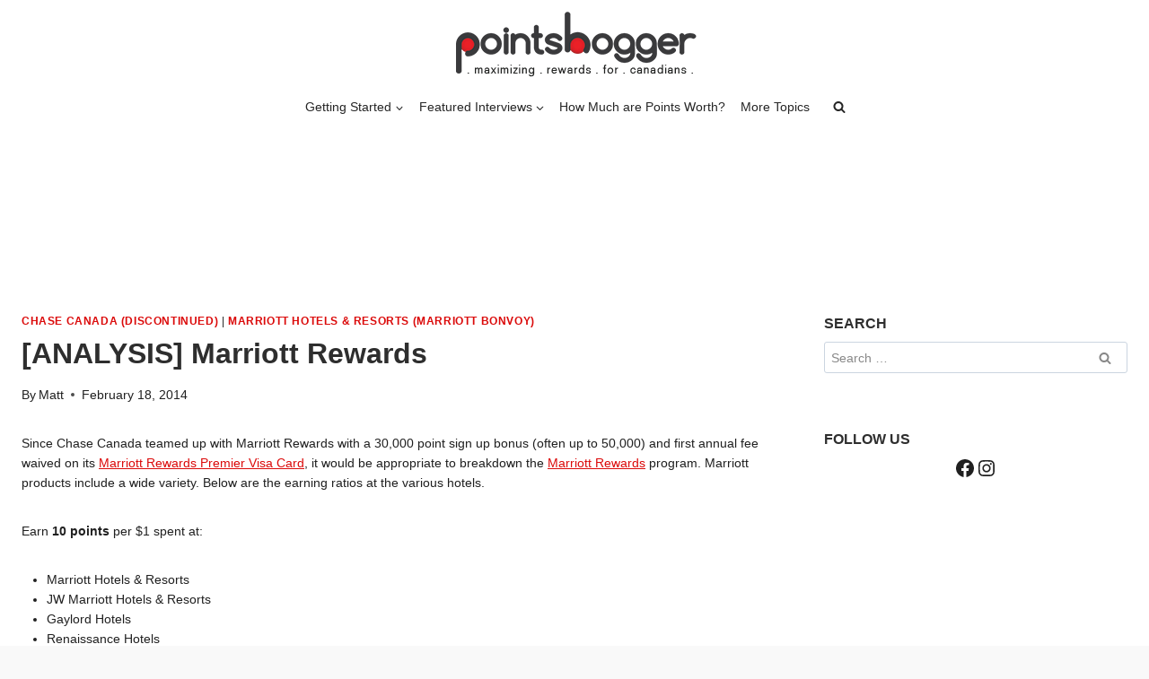

--- FILE ---
content_type: application/javascript; charset=UTF-8
request_url: https://pointshogger.com/cdn-cgi/challenge-platform/scripts/jsd/main.js
body_size: 8513
content:
window._cf_chl_opt={AKGCx8:'b'};~function(p6,DH,DN,Du,Di,Dy,DC,Ds,p0,p2){p6=W,function(Y,D,pi,p5,R,o){for(pi={Y:508,D:586,R:673,o:626,Z:502,h:531,V:585,k:507,z:476,x:615},p5=W,R=Y();!![];)try{if(o=-parseInt(p5(pi.Y))/1+-parseInt(p5(pi.D))/2*(-parseInt(p5(pi.R))/3)+parseInt(p5(pi.o))/4*(parseInt(p5(pi.Z))/5)+parseInt(p5(pi.h))/6*(parseInt(p5(pi.V))/7)+-parseInt(p5(pi.k))/8+-parseInt(p5(pi.z))/9+parseInt(p5(pi.x))/10,o===D)break;else R.push(R.shift())}catch(Z){R.push(R.shift())}}(c,678900),DH=this||self,DN=DH[p6(675)],Du={},Du[p6(518)]='o',Du[p6(631)]='s',Du[p6(636)]='u',Du[p6(578)]='z',Du[p6(663)]='n',Du[p6(694)]='I',Du[p6(657)]='b',Di=Du,DH[p6(612)]=function(Y,D,R,o,R4,R3,R2,pw,Z,V,z,x,X,g,M,j){if(R4={Y:557,D:601,R:596,o:616,Z:601,h:596,V:541,k:618,z:659,x:659,X:695,l:687,m:684,g:701,a:504,b:685,n:494,M:691,B:691,j:580,A:709,v:529,P:670,f:644,e:674},R3={Y:563,D:643,R:684,o:478},R2={Y:489,D:606,R:522,o:709},pw=p6,Z={'ADyAQ':function(B,j){return B<j},'GBEHC':function(B,j){return B-j},'rqcoU':function(B,j){return B>j},'DKsvd':function(B,j){return B<<j},'VaWtB':function(B,j){return B==j},'ZVlcE':function(B,j){return B(j)},'oWeJZ':pw(R4.Y),'ibESt':function(B,j){return B+j}},null===D||void 0===D)return o;for(V=DL(D),Y[pw(R4.D)][pw(R4.R)]&&(V=V[pw(R4.o)](Y[pw(R4.Z)][pw(R4.h)](D))),V=Y[pw(R4.V)][pw(R4.k)]&&Y[pw(R4.z)]?Y[pw(R4.V)][pw(R4.k)](new Y[(pw(R4.x))](V)):function(B,pY,j){for(pY=pw,B[pY(R3.Y)](),j=0;Z[pY(R3.D)](j,B[pY(R3.R)]);B[j]===B[j+1]?B[pY(R3.o)](j+1,1):j+=1);return B}(V),z='nAsAaAb'.split('A'),z=z[pw(R4.X)][pw(R4.l)](z),x=0;x<V[pw(R4.m)];x++)if(X=V[x],g=DS(Y,D,X),Z[pw(R4.g)](z,g)){if(pw(R4.a)===pw(R4.a))M='s'===g&&!Y[pw(R4.b)](D[X]),Z[pw(R4.n)]===Z[pw(R4.M)](R,X)?h(R+X,g):M||h(Z[pw(R4.B)](R,X),D[X]);else{for(i=0;F<S;y<<=1,C==Z[pw(R4.j)](Q,1)?(s=0,T[pw(R4.A)](J(G)),E=0):U++,L++);for(j=O[pw(R4.v)](0),j=0;Z[pw(R4.P)](8,I);c0=Z[pw(R4.f)](c1,1)|j&1,Z[pw(R4.e)](c2,Z[pw(R4.j)](c3,1))?(c4=0,c5[pw(R4.A)](c6(c7)),c8=0):c9++,j>>=1,K++);}}else h(R+X,g);return o;function h(B,j,pW){pW=pw,Object[pW(R2.Y)][pW(R2.D)][pW(R2.R)](o,j)||(o[j]=[]),o[j][pW(R2.o)](B)}},Dy=p6(495)[p6(561)](';'),DC=Dy[p6(695)][p6(687)](Dy),DH[p6(521)]=function(Y,D,Rw,Rc,R9,pD,R,o,Z,z,h,V){for(Rw={Y:488,D:702,R:539,o:486,Z:591,h:684,V:706,k:535,z:608,x:527,X:477,l:523,m:709,g:482},Rc={Y:677},R9={Y:487},pD=p6,R={'vZzry':pD(Rw.Y),'YAGDt':function(k,z){return k+z},'SlmHZ':function(k,z){return k<z},'VXrhp':function(k,z){return k===z},'JCHTl':pD(Rw.D),'iHHVx':pD(Rw.R),'VaJCL':function(k,z){return k(z)}},o=Object[pD(Rw.o)](D),Z=0;R[pD(Rw.Z)](Z,o[pD(Rw.h)]);Z++)if(R[pD(Rw.V)](R[pD(Rw.k)],R[pD(Rw.z)]))z=V(),k(z.r,function(M,pp){pp=pD,typeof m===pp(R9.Y)&&Y(M),D()}),z.e&&m(R[pD(Rw.x)],z.e);else if(h=o[Z],'f'===h&&(h='N'),Y[h]){for(V=0;V<D[o[Z]][pD(Rw.h)];-1===Y[h][pD(Rw.X)](D[o[Z]][V])&&(R[pD(Rw.l)](DC,D[o[Z]][V])||Y[h][pD(Rw.m)]('o.'+D[o[Z]][V])),V++);}else Y[h]=D[o[Z]][pD(Rw.g)](function(z,pR){return pR=pD,R[pR(Rc.Y)]('o.',z)})},Ds=null,p0=DK(),p2=function(ox,oz,ok,oV,oZ,ot,oo,op,pq,D,R,o,Z){return ox={Y:678,D:564,R:649,o:645,Z:620,h:703},oz={Y:517,D:566,R:561,o:497,Z:630,h:517,V:707,k:556,z:544,x:481,X:653,l:707,m:709,g:517,a:497,b:683,n:517,M:519,B:690,j:693,A:705,v:517,P:635,f:534,e:635,H:619,N:517},ok={Y:576,D:697,R:698,o:698,Z:619,h:684},oV={Y:526,D:576,R:697,o:529},oZ={Y:619,D:684,R:635,o:489,Z:606,h:522,V:564,k:661,z:522,x:634,X:649,l:542,m:529,g:532,a:709,b:554,n:640,M:709,B:529,j:676,A:609,v:544,P:709,f:672,e:640,H:517,N:623,i:619,F:517,S:692,L:606,y:522,C:630,Q:604,s:529,T:638,J:640,G:510,E:672,U:630,O:709,d:529,I:650,K:597,c0:623,c1:604,c2:497,c3:499,c4:700,c5:599,c6:709,c7:589,c8:693},ot={Y:672},oo={Y:619},op={Y:672},pq=p6,D={'EuAlA':pq(ox.Y),'fEWVY':function(h,V){return h(V)},'CrwMQ':function(h,V){return V==h},'gsenU':pq(ox.D),'DqVkJ':pq(ox.R),'AooEk':function(h,V){return h==V},'vrLaM':function(h,V){return h>V},'JaeVg':function(h,V){return h==V},'pLshR':function(h,V){return h|V},'rMySw':function(h,V){return h<<V},'eUuoi':function(h,V){return V&h},'dAdLU':function(h,V){return h-V},'udnuL':function(h,V){return V!==h},'fNadM':function(h,V){return h<V},'ApgBX':function(h,V){return h(V)},'eRqSs':function(h,V){return h|V},'mlIWS':function(h,V){return h-V},'SCtUT':function(h,V){return h>V},'hCUKp':function(h,V){return h<<V},'qDBaM':function(h,V){return h&V},'MLHsJ':function(h,V){return V==h},'akGAz':function(h,V){return h==V},'vNWku':function(h,V){return h-V},'FLCSk':function(h,V){return h(V)},'lNOOT':pq(ox.o),'HfqMb':function(h,V){return V*h},'TbbWA':function(h,V){return h(V)},'PwPGc':function(h,V){return V==h},'dVwby':function(h,V){return h(V)},'kWCsO':function(h,V){return V==h},'NKmJx':function(h,V){return V*h},'lBHbi':function(h,V){return h(V)},'Adoot':function(h,V){return V==h},'rwjcg':function(h,V){return h+V}},R=String[pq(ox.Z)],o={'h':function(h,oR,pM,V){return oR={Y:713,D:664,R:560,o:635,Z:493,h:605,V:651},pM=pq,V={'edHJS':function(k,z,pn){return pn=W,D[pn(op.Y)](k,z)}},D[pM(oo.Y)](null,h)?'':o.g(h,6,function(k,pB){if(pB=pM,pB(oR.Y)!==D[pB(oR.D)])return pB(oR.R)[pB(oR.o)](k);else V[pB(oR.Z)](R,pB(oR.h)+o[pB(oR.V)])})},'g':function(V,z,x,pA,X,M,B,j,A,P,H,N,i,F,S,L,y,C,T,Q){if(pA=pq,X={'BJBMT':function(s,T,pj){return pj=W,D[pj(ot.Y)](s,T)}},D[pA(oZ.Y)](null,V))return'';for(B={},j={},A='',P=2,H=3,N=2,i=[],F=0,S=0,L=0;L<V[pA(oZ.D)];L+=1)if(y=V[pA(oZ.R)](L),Object[pA(oZ.o)][pA(oZ.Z)][pA(oZ.h)](B,y)||(B[y]=H++,j[y]=!0),C=A+y,Object[pA(oZ.o)][pA(oZ.Z)][pA(oZ.h)](B,C))A=C;else if(pA(oZ.V)!==D[pA(oZ.k)])return T={},T.r={},T.e=D,T;else{if(Object[pA(oZ.o)][pA(oZ.Z)][pA(oZ.z)](j,A)){if(D[pA(oZ.x)]!==pA(oZ.X))X[pA(oZ.l)](R,o);else{if(256>A[pA(oZ.m)](0)){for(M=0;M<N;F<<=1,D[pA(oZ.g)](S,z-1)?(S=0,i[pA(oZ.a)](x(F)),F=0):S++,M++);for(Q=A[pA(oZ.m)](0),M=0;D[pA(oZ.b)](8,M);F=F<<1.01|Q&1.04,D[pA(oZ.n)](S,z-1)?(S=0,i[pA(oZ.a)](x(F)),F=0):S++,Q>>=1,M++);}else{for(Q=1,M=0;M<N;F=Q|F<<1,S==z-1?(S=0,i[pA(oZ.M)](x(F)),F=0):S++,Q=0,M++);for(Q=A[pA(oZ.B)](0),M=0;16>M;F=D[pA(oZ.j)](D[pA(oZ.A)](F,1),D[pA(oZ.v)](Q,1)),z-1==S?(S=0,i[pA(oZ.P)](D[pA(oZ.f)](x,F)),F=0):S++,Q>>=1,M++);}P--,D[pA(oZ.e)](0,P)&&(P=Math[pA(oZ.H)](2,N),N++),delete j[A]}}else for(Q=B[A],M=0;M<N;F=D[pA(oZ.A)](F,1)|D[pA(oZ.v)](Q,1),S==D[pA(oZ.N)](z,1)?(S=0,i[pA(oZ.M)](x(F)),F=0):S++,Q>>=1,M++);A=(P--,D[pA(oZ.i)](0,P)&&(P=Math[pA(oZ.F)](2,N),N++),B[C]=H++,String(y))}if(D[pA(oZ.S)]('',A)){if(Object[pA(oZ.o)][pA(oZ.L)][pA(oZ.y)](j,A)){if(256>A[pA(oZ.m)](0)){for(M=0;D[pA(oZ.C)](M,N);F<<=1,D[pA(oZ.Y)](S,z-1)?(S=0,i[pA(oZ.M)](D[pA(oZ.Q)](x,F)),F=0):S++,M++);for(Q=A[pA(oZ.s)](0),M=0;8>M;F=D[pA(oZ.T)](F<<1.26,1&Q),D[pA(oZ.J)](S,D[pA(oZ.G)](z,1))?(S=0,i[pA(oZ.M)](D[pA(oZ.E)](x,F)),F=0):S++,Q>>=1,M++);}else{for(Q=1,M=0;D[pA(oZ.U)](M,N);F=Q|F<<1,z-1==S?(S=0,i[pA(oZ.O)](D[pA(oZ.Q)](x,F)),F=0):S++,Q=0,M++);for(Q=A[pA(oZ.d)](0),M=0;D[pA(oZ.I)](16,M);F=D[pA(oZ.K)](F,1)|Q&1,S==D[pA(oZ.c0)](z,1)?(S=0,i[pA(oZ.M)](D[pA(oZ.c1)](x,F)),F=0):S++,Q>>=1,M++);}P--,0==P&&(P=Math[pA(oZ.H)](2,N),N++),delete j[A]}else for(Q=B[A],M=0;M<N;F=D[pA(oZ.T)](F<<1,D[pA(oZ.c2)](Q,1)),D[pA(oZ.c3)](S,z-1)?(S=0,i[pA(oZ.M)](x(F)),F=0):S++,Q>>=1,M++);P--,0==P&&N++}for(Q=2,M=0;M<N;F=F<<1.03|D[pA(oZ.c2)](Q,1),D[pA(oZ.c4)](S,z-1)?(S=0,i[pA(oZ.M)](x(F)),F=0):S++,Q>>=1,M++);for(;;)if(F<<=1,S==D[pA(oZ.c5)](z,1)){i[pA(oZ.c6)](D[pA(oZ.c7)](x,F));break}else S++;return i[pA(oZ.c8)]('')},'j':function(h,pv,V,k){return pv=pq,V={},V[pv(ok.Y)]=pv(ok.D),k=V,pv(ok.R)===pv(ok.o)?D[pv(ok.Z)](null,h)?'':''==h?null:o.i(h[pv(ok.h)],32768,function(z,pP,x,X){return pP=pv,x={},x[pP(oV.Y)]=function(l,m){return l+m},X=x,k[pP(oV.D)]!==pP(oV.R)?X[pP(oV.Y)]('o.',x):h[pP(oV.o)](z)}):void 0},'i':function(V,z,x,pf,X,M,B,j,A,P,H,N,i,F,S,L,s,y,C,Q){for(pf=pq,X=[],M=4,B=4,j=3,A=[],N=x(0),i=z,F=1,P=0;3>P;X[P]=P,P+=1);for(S=0,L=Math[pf(oz.Y)](2,2),H=1;H!=L;)for(y=D[pf(oz.D)][pf(oz.R)]('|'),C=0;!![];){switch(y[C++]){case'0':Q=D[pf(oz.o)](N,i);continue;case'1':H<<=1;continue;case'2':0==i&&(i=z,N=x(F++));continue;case'3':i>>=1;continue;case'4':S|=(D[pf(oz.Z)](0,Q)?1:0)*H;continue}break}switch(S){case 0:for(S=0,L=Math[pf(oz.h)](2,8),H=1;H!=L;Q=N&i,i>>=1,i==0&&(i=z,N=x(F++)),S|=D[pf(oz.V)](0<Q?1:0,H),H<<=1);s=D[pf(oz.k)](R,S);break;case 1:for(S=0,L=Math[pf(oz.h)](2,16),H=1;L!=H;Q=D[pf(oz.z)](N,i),i>>=1,D[pf(oz.x)](0,i)&&(i=z,N=D[pf(oz.X)](x,F++)),S|=D[pf(oz.l)](0<Q?1:0,H),H<<=1);s=R(S);break;case 2:return''}for(P=X[3]=s,A[pf(oz.m)](s);;){if(F>V)return'';for(S=0,L=Math[pf(oz.Y)](2,j),H=1;H!=L;Q=i&N,i>>=1,i==0&&(i=z,N=x(F++)),S|=H*(0<Q?1:0),H<<=1);switch(s=S){case 0:for(S=0,L=Math[pf(oz.g)](2,8),H=1;H!=L;Q=D[pf(oz.a)](N,i),i>>=1,D[pf(oz.b)](0,i)&&(i=z,N=x(F++)),S|=H*(0<Q?1:0),H<<=1);X[B++]=R(S),s=B-1,M--;break;case 1:for(S=0,L=Math[pf(oz.n)](2,16),H=1;H!=L;Q=i&N,i>>=1,D[pf(oz.b)](0,i)&&(i=z,N=D[pf(oz.k)](x,F++)),S|=D[pf(oz.M)](0<Q?1:0,H),H<<=1);X[B++]=D[pf(oz.B)](R,S),s=B-1,M--;break;case 2:return A[pf(oz.j)]('')}if(D[pf(oz.A)](0,M)&&(M=Math[pf(oz.v)](2,j),j++),X[s])s=X[s];else if(B===s)s=P+P[pf(oz.P)](0);else return null;A[pf(oz.m)](s),X[B++]=D[pf(oz.f)](P,s[pf(oz.e)](0)),M--,P=s,D[pf(oz.H)](0,M)&&(M=Math[pf(oz.N)](2,j),j++)}}},Z={},Z[pq(ox.h)]=o.h,Z}(),p3();function DO(Ra,px,Y){return Ra={Y:545,D:680},px=p6,Y=DH[px(Ra.Y)],Math[px(Ra.D)](+atob(Y.t))}function DI(Y,D,RP,Rv,RA,Rj,pl,R,o,Z,h){RP={Y:605,D:545,R:577,o:617,Z:652,h:711,V:520,k:588,z:567,x:575,X:665,l:611,m:607,g:484,a:600,b:696,n:646,M:696,B:646,j:665,A:641,v:703,P:712},Rv={Y:622},RA={Y:651,D:654,R:598,o:614,Z:593,h:496},Rj={Y:611},pl=p6,R={'nEzGf':function(V,k){return V<k},'suRmw':function(V,k){return V(k)},'tDETr':function(V,k){return V(k)},'HdNfK':pl(RP.Y)},o=DH[pl(RP.D)],console[pl(RP.R)](DH[pl(RP.o)]),Z=new DH[(pl(RP.Z))](),Z[pl(RP.h)](pl(RP.V),pl(RP.k)+DH[pl(RP.o)][pl(RP.z)]+pl(RP.x)+o.r),o[pl(RP.X)]&&(Z[pl(RP.l)]=5e3,Z[pl(RP.m)]=function(pm){pm=pl,D(pm(Rj.Y))}),Z[pl(RP.g)]=function(pg){pg=pl,Z[pg(RA.Y)]>=200&&R[pg(RA.D)](Z[pg(RA.Y)],300)?R[pg(RA.R)](D,pg(RA.o)):R[pg(RA.Z)](D,R[pg(RA.h)]+Z[pg(RA.Y)])},Z[pl(RP.a)]=function(pr){pr=pl,D(pr(Rv.Y))},h={'t':DO(),'lhr':DN[pl(RP.b)]&&DN[pl(RP.b)][pl(RP.n)]?DN[pl(RP.M)][pl(RP.B)]:'','api':o[pl(RP.j)]?!![]:![],'c':DG(),'payload':Y},Z[pl(RP.A)](p2[pl(RP.v)](JSON[pl(RP.P)](h)))}function c(ov){return ov='chctx,open,stringify,cYCMk,PKiaz,zHPvI,random,6312402TSlBqI,indexOf,splice,dJiCh,mdNTL,PwPGc,map,eXSWj,onload,contentWindow,keys,function,error on cf_chl_props,prototype,createElement,postMessage,AdeF3,edHJS,oWeJZ,_cf_chl_opt;JJgc4;PJAn2;kJOnV9;IWJi4;OHeaY1;DqMg0;FKmRv9;LpvFx1;cAdz2;PqBHf2;nFZCC5;ddwW5;pRIb1;rxvNi8;RrrrA2;erHi9,HdNfK,qDBaM,7|4|2|1|0|3|8|6|9|5|10,MLHsJ,MBabK,randomUUID,1391965ECouut,QIcDN,nAyCo,yWEpb,doNQE,5942352LwRdbN,214715tsEcGx,Ewpia,mlIWS,dqdrG,xsDdl,Obays,clientInformation,ZnySu,/invisible/jsd,pow,object,NKmJx,POST,rxvNi8,call,VaJCL,parent,ahczB,cueXz,vZzry,RRJSK,charCodeAt,source,12YjvVNk,AooEk,WQqWd,rwjcg,JCHTl,removeChild,abweX,cYHku,XAbIg,Function,Array,BJBMT,wNIIb,eUuoi,__CF$cv$params,KUctR,IxaIo,appendChild,JBxy9,ylVAY,3|2|4|1|0,iframe,ryiKB,vrLaM,kdlXX,TbbWA,d.cookie,onreadystatechange,mlfch,THxb46yukmSPRVQj87vh$Otf09Ld-oXIce1M2lCZFUwEniJ+DW5Gpz3BYgKANaqsr,split,error,sort,jQmBb,bNQAu,lNOOT,AKGCx8,cloudflare-invisible,HKQYl,style,CnwA5,/b/ov1/0.47286439691129306:1768533207:nBvS4u39bF5na9JRxXsQ69Tj8wAQHqgJv-IdWLS150Q/,errorInfoObject,loading,/jsd/oneshot/d251aa49a8a3/0.47286439691129306:1768533207:nBvS4u39bF5na9JRxXsQ69Tj8wAQHqgJv-IdWLS150Q/,jktSg,log,symbol,sid,GBEHC,ryvzU,mKbsP,addEventListener,[native code],850619SwnHJM,2NRGxjf,pkLOA2,/cdn-cgi/challenge-platform/h/,FLCSk,hsBCo,SlmHZ,lfPTl,tDETr,LRmiB4,oVPFP,getOwnPropertyNames,hCUKp,suRmw,vNWku,onerror,Object,KNkJy,oLMdG,ApgBX,http-code:,hasOwnProperty,ontimeout,iHHVx,rMySw,toString,timeout,pRIb1,jsd,success,6484690ACaOoe,concat,_cf_chl_opt,from,CrwMQ,fromCharCode,detail,xhr-error,dAdLU,SSTpq3,lgAkV,4elpbmQ,MnMtv,URGmi,navigator,fNadM,string,Owslq,DOMContentLoaded,DqVkJ,charAt,undefined,BtDXO,eRqSs,aUjz8,JaeVg,send,dfKiC,ADyAQ,DKsvd,0|3|2|4|1,href,catch,body,uIYEp,SCtUT,status,XMLHttpRequest,dVwby,nEzGf,event,getPrototypeOf,boolean,TYlZ6,Set,Ywzon,gsenU,LnmeZ,number,EuAlA,api,oPYZA,QxMje,now,EDLyu,rqcoU,tabIndex,fEWVY,3503673PmhmGy,VaWtB,document,pLshR,YAGDt,TJkBX,contentDocument,floor,pkiLQ,display: none,kWCsO,length,isNaN,CBqai,bind,Hkpqk,glhPa,lBHbi,ibESt,udnuL,join,bigint,includes,location,SnjMa,wDYvr,readyState,akGAz,ZVlcE,VAojF,IpeRBam,isArray,Adoot,VXrhp,HfqMb,FnKZB,push'.split(','),c=function(){return ov},c()}function DL(Y,pE,pc,D){for(pE={Y:616,D:486,R:656},pc=p6,D=[];Y!==null;D=D[pc(pE.Y)](Object[pc(pE.D)](Y)),Y=Object[pc(pE.R)](Y));return D}function DE(Rm,pk,D,R,o){if(Rm={Y:506},pk=p6,D={},D[pk(Rm.Y)]=function(Z,h){return h*Z},R=D,o=DJ(),o===null)return;Ds=(Ds&&clearTimeout(Ds),setTimeout(function(){DT()},R[pk(Rm.Y)](o,1e3)))}function DJ(Rk,ph,D,R,o,Z){return Rk={Y:483,D:689,R:590,o:545,Z:663,h:689},ph=p6,D={},D[ph(Rk.Y)]=function(h,V){return h<V},D[ph(Rk.D)]=ph(Rk.R),R=D,o=DH[ph(Rk.o)],!o?null:(Z=o.i,typeof Z!==ph(Rk.Z)||R[ph(Rk.Y)](Z,30))?R[ph(Rk.h)]===R[ph(Rk.D)]?null:void 0:Z}function W(w,Y,D,p){return w=w-476,D=c(),p=D[w],p}function DU(D,Rr,pz,R,o){return Rr={Y:627,D:716},pz=p6,R={},R[pz(Rr.Y)]=function(Z,h){return Z<h},o=R,o[pz(Rr.Y)](Math[pz(Rr.D)](),D)}function DQ(RD,po,R,o,Z,h,V,k,z,x){R=(RD={Y:682,D:629,R:552,o:498,Z:561,h:485,V:648,k:548,z:671,x:570,X:500,l:536,m:514,g:553,a:490,b:637,n:667,M:688,B:679},po=p6,{'MBabK':po(RD.Y),'ryiKB':po(RD.D),'BtDXO':po(RD.R),'QxMje':function(X,l,m,g,a){return X(l,m,g,a)},'Hkpqk':function(X,l,m,g,a){return X(l,m,g,a)}});try{for(o=po(RD.o)[po(RD.Z)]('|'),Z=0;!![];){switch(o[Z++]){case'0':h=k[po(RD.h)];continue;case'1':DN[po(RD.V)][po(RD.k)](k);continue;case'2':k[po(RD.z)]='-1';continue;case'3':V={};continue;case'4':k[po(RD.x)]=R[po(RD.X)];continue;case'5':DN[po(RD.V)][po(RD.l)](k);continue;case'6':V=pRIb1(h,h[po(RD.m)]||h[R[po(RD.g)]],'n.',V);continue;case'7':k=DN[po(RD.a)](R[po(RD.b)]);continue;case'8':V=R[po(RD.n)](pRIb1,h,h,'',V);continue;case'9':V=R[po(RD.M)](pRIb1,h,k[po(RD.B)],'d.',V);continue;case'10':return z={},z.r=V,z.e=null,z}break}}catch(X){return x={},x.r={},x.e=X,x}}function DT(Y,Rh,RZ,pt,D,R){Rh={Y:574,D:625,R:513,o:488},RZ={Y:582,D:533,R:625,o:487,Z:602,h:480,V:547,k:699,z:559,x:558},pt=p6,D={'mKbsP':pt(Rh.Y),'WQqWd':pt(Rh.D),'KNkJy':function(o,Z){return o(Z)},'Obays':function(o){return o()}},R=D[pt(Rh.R)](DQ),DI(R.r,function(o,pZ,Z){pZ=pt,Z={'mdNTL':function(h){return h()},'IxaIo':function(h,V){return h!==V},'mlfch':D[pZ(RZ.Y)]},D[pZ(RZ.D)]===pZ(RZ.R)?(typeof Y===pZ(RZ.o)&&D[pZ(RZ.Z)](Y,o),DE()):(Z[pZ(RZ.h)](h),Z[pZ(RZ.V)](V[pZ(RZ.k)],Z[pZ(RZ.z)])&&(X[pZ(RZ.x)]=l,m()))}),R.e&&p1(pt(Rh.o),R.e)}function Dd(Rq,pX,Y,D,R,o,Z,h){for(Rq={Y:551,D:632,R:561,o:543,Z:680,h:668},pX=p6,Y={'Owslq':pX(Rq.Y),'wNIIb':function(V){return V()}},D=Y[pX(Rq.D)][pX(Rq.R)]('|'),R=0;!![];){switch(D[R++]){case'0':return!![];case'1':if(h-o>Z)return![];continue;case'2':o=Y[pX(Rq.o)](DO);continue;case'3':Z=3600;continue;case'4':h=Math[pX(Rq.Z)](Date[pX(Rq.h)]()/1e3);continue}break}}function DG(Rx,pV,Y){return Rx={Y:550},pV=p6,Y={'ylVAY':function(D){return D()}},Y[pV(Rx.Y)](DJ)!==null}function DS(Y,D,R,pG,p8,o,Z,pT,z,x,h){o=(pG={Y:518,D:487,R:503,o:565,Z:714,h:528,V:647,k:503,z:660,x:479,X:595,l:647,m:541,g:704,a:541,b:565,n:546,M:528},p8=p6,{'dJiCh':function(V,k,z){return V(k,z)},'oVPFP':function(V,k){return V*k},'bNQAu':function(V,k){return V===k},'PKiaz':p8(pG.Y),'RRJSK':p8(pG.D),'Ywzon':p8(pG.R),'KUctR':function(V,k){return k==V}});try{Z=D[R]}catch(V){return'i'}if(Z==null)return o[p8(pG.o)](void 0,Z)?'u':'x';if(o[p8(pG.Z)]==typeof Z)try{if(o[p8(pG.h)]==typeof Z[p8(pG.V)]){if(p8(pG.k)!==o[p8(pG.z)]){if(pT={Y:555},z={'kdlXX':function(X){return X()}},x=k(),null===x)return;l=(z&&D(Y),o[p8(pG.x)](m,function(p9){p9=p8,z[p9(pT.Y)](x)},o[p8(pG.X)](x,1e3)))}else return Z[p8(pG.l)](function(){}),'p'}}catch(z){}return Y[p8(pG.m)][p8(pG.g)](Z)?'a':Z===Y[p8(pG.a)]?'D':o[p8(pG.b)](!0,Z)?'T':o[p8(pG.o)](!1,Z)?'F':(h=typeof Z,o[p8(pG.n)](o[p8(pG.M)],h)?DF(Y,Z)?'N':'f':Di[h]||'?')}function p1(o,Z,RF,pb,h,b,n,V,k,z,x,X,l,m,g){if(RF={Y:614,D:511,R:613,o:505,Z:509,h:628,V:665,k:642,z:515,x:530,X:568,l:579,m:655,g:614,a:524,b:491,n:530,M:568,B:579,j:655,A:562,v:621,P:524,f:491,e:492,H:658,N:545,i:603,F:588,S:617,L:567,y:572,C:516,Q:652,s:711,T:520,J:611,G:607,E:571,U:571,O:624,d:617,I:594,K:587,c0:639,c1:549,c2:573,c3:710,c4:530,c5:537,c6:641,c7:703},pb=p6,h={'dfKiC':function(a,b){return a===b},'ZnySu':pb(RF.Y),'yWEpb':function(a,b){return a(b)},'Ewpia':function(a,b){return b!==a},'URGmi':pb(RF.D),'oLMdG':function(a,b){return a+b},'abweX':pb(RF.R)},!h[pb(RF.o)](DU,0)){if(h[pb(RF.Z)](pb(RF.D),h[pb(RF.h)])){if(!k[pb(RF.V)])return;h[pb(RF.k)](z,h[pb(RF.z)])?(b={},b[pb(RF.x)]=pb(RF.X),b[pb(RF.l)]=b.r,b[pb(RF.m)]=pb(RF.g),a[pb(RF.a)][pb(RF.b)](b,'*')):(n={},n[pb(RF.n)]=pb(RF.M),n[pb(RF.B)]=M.r,n[pb(RF.j)]=pb(RF.A),n[pb(RF.v)]=B,n[pb(RF.P)][pb(RF.f)](n,'*'))}else return![]}k=(V={},V[pb(RF.e)]=o,V[pb(RF.H)]=Z,V);try{z=DH[pb(RF.N)],x=h[pb(RF.i)](h[pb(RF.i)](pb(RF.F),DH[pb(RF.S)][pb(RF.L)])+pb(RF.y)+z.r,pb(RF.C)),X=new DH[(pb(RF.Q))](),X[pb(RF.s)](pb(RF.T),x),X[pb(RF.J)]=2500,X[pb(RF.G)]=function(){},l={},l[pb(RF.E)]=DH[pb(RF.S)][pb(RF.U)],l[pb(RF.O)]=DH[pb(RF.d)][pb(RF.O)],l[pb(RF.I)]=DH[pb(RF.d)][pb(RF.I)],l[pb(RF.K)]=DH[pb(RF.d)][pb(RF.c0)],l[pb(RF.c1)]=p0,m=l,g={},g[pb(RF.c2)]=k,g[pb(RF.c3)]=m,g[pb(RF.c4)]=h[pb(RF.c5)],X[pb(RF.c6)](p2[pb(RF.c7)](g))}catch(b){}}function p4(o,Z,oA,pu,h,V,k,z){if(oA={Y:669,D:665,R:614,o:669,Z:592,h:592,V:489,k:606,z:522,x:709,X:530,l:568,m:579,g:655,a:614,b:524,n:491,M:568,B:655,j:562,A:621,v:524},pu=p6,h={},h[pu(oA.Y)]=function(X,l){return X!==l},V=h,!o[pu(oA.D)])return;Z===pu(oA.R)?V[pu(oA.o)](pu(oA.Z),pu(oA.h))?(z[pu(oA.V)][pu(oA.k)][pu(oA.z)](x,X)||(l[m]=[]),g[a][pu(oA.x)](b)):(k={},k[pu(oA.X)]=pu(oA.l),k[pu(oA.m)]=o.r,k[pu(oA.g)]=pu(oA.a),DH[pu(oA.b)][pu(oA.n)](k,'*')):(z={},z[pu(oA.X)]=pu(oA.M),z[pu(oA.m)]=o.r,z[pu(oA.B)]=pu(oA.j),z[pu(oA.A)]=Z,DH[pu(oA.v)][pu(oA.n)](z,'*'))}function DF(D,R,pS,p7,o,Z){return pS={Y:525,D:525,R:540,o:540,Z:489,h:610,V:522,k:477,z:584},p7=p6,o={},o[p7(pS.Y)]=function(h,V){return h instanceof V},Z=o,Z[p7(pS.D)](R,D[p7(pS.R)])&&0<D[p7(pS.o)][p7(pS.Z)][p7(pS.h)][p7(pS.V)](R)[p7(pS.k)](p7(pS.z))}function p3(oB,oM,oq,pe,Y,D,R,o,Z){if(oB={Y:574,D:633,R:545,o:715,Z:708,h:699,V:581,k:583,z:569,x:558,X:558},oM={Y:666,D:699,R:581,o:558},oq={Y:666,D:681,R:538,o:686,Z:662,h:512},pe=p6,Y={'oPYZA':function(h,V){return V!==h},'CBqai':function(h){return h()},'LnmeZ':function(h,V){return h(V)},'ryvzU':pe(oB.Y),'zHPvI':function(h){return h()},'FnKZB':function(h,V){return V!==h},'HKQYl':pe(oB.D)},D=DH[pe(oB.R)],!D)return;if(!Y[pe(oB.o)](Dd))return;(R=![],o=function(pH,h){if(pH=pe,h={'xsDdl':function(V,k,z){return V(k,z)}},!R){if(Y[pH(oq.Y)](pH(oq.D),pH(oq.R))){if(R=!![],!Y[pH(oq.o)](Dd))return;Y[pH(oq.Z)](DT,function(V){p4(D,V)})}else h[pH(oq.h)](o,Z,h)}},Y[pe(oB.Z)](DN[pe(oB.h)],Y[pe(oB.V)]))?o():DH[pe(oB.k)]?DN[pe(oB.k)](Y[pe(oB.z)],o):(Z=DN[pe(oB.x)]||function(){},DN[pe(oB.X)]=function(pN){pN=pe,Z(),Y[pN(oM.Y)](DN[pN(oM.D)],Y[pN(oM.R)])&&(DN[pN(oM.o)]=Z,o())})}function DK(Rf,pa){return Rf={Y:501,D:501},pa=p6,crypto&&crypto[pa(Rf.Y)]?crypto[pa(Rf.D)]():''}}()

--- FILE ---
content_type: application/javascript; charset=utf-8
request_url: https://fundingchoicesmessages.google.com/f/AGSKWxWrAVzN0zmkWaG0U3CEE5JRb6qO_qE0cmq65M_Mg5xv3lwgiA5EmcblUaR56yVVYEukz6feXz9RniwdxhqoBeHs-6tftvDr4EGZaV5CuYrwFPOzsImotBvahaWMsn_N5bALqG-Ea2uajGZe66vRQ9e_MY0HivKPWd9O77nKmB9Lz43BSWx9lLljGDRr/_/ad_bar_/adzones./bottom_ads._ads/square//ad_digital.
body_size: -1289
content:
window['0235c274-c6a8-4dd8-b5d1-aa40386a0820'] = true;